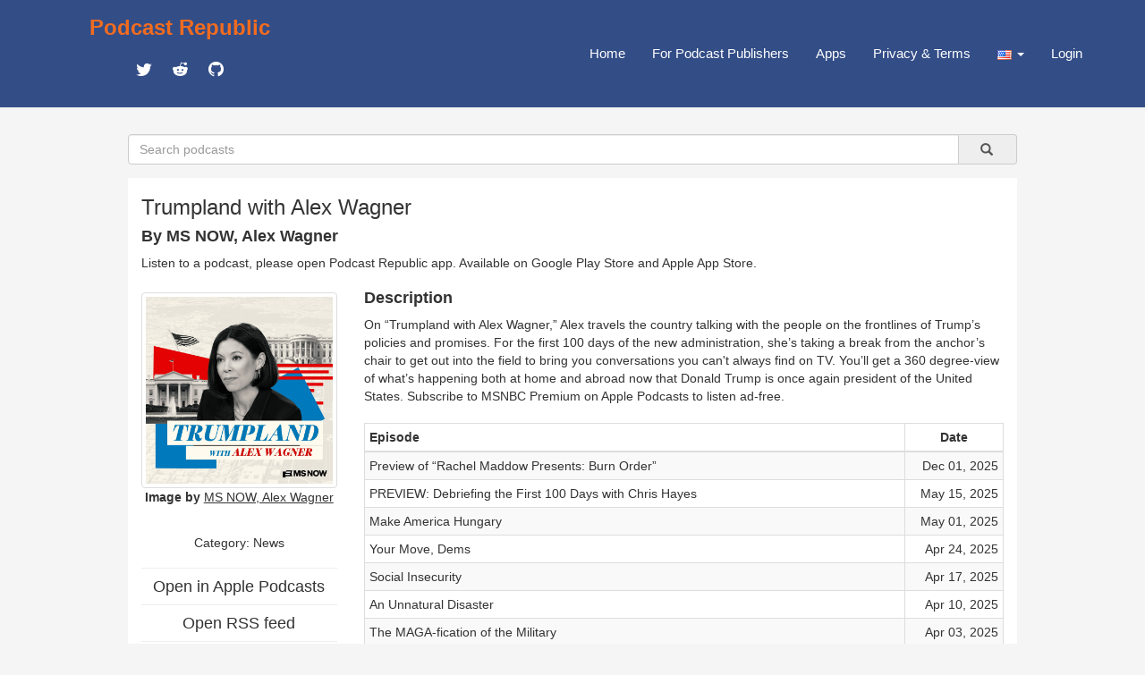

--- FILE ---
content_type: text/html; charset=utf-8
request_url: https://podcastrepublic.net/podcast/1638974657
body_size: 5257
content:
<!DOCTYPE html>
<html>
	<head>
		<meta charset="utf-8">
		<meta http-equiv="X-UA-Compatible" content="IE=edge">
		<title>Trumpland with Alex Wagner Podcast Republic</title>
		<meta name="description" content="Podcast Republic is one of the most popular podcast platforms on the world serving 1M+ podcasts and 500M+ episodes worldwide.">
		<link rel="stylesheet" href="https://maxcdn.bootstrapcdn.com/bootstrap/3.3.7/css/bootstrap.min.css" integrity="sha384-BVYiiSIFeK1dGmJRAkycuHAHRg32OmUcww7on3RYdg4Va+PmSTsz/K68vbdEjh4u" crossorigin="anonymous">
		<link href="https://cdn.materialdesignicons.com/2.3.54/css/materialdesignicons.min.css" rel="stylesheet">
		<script src="https://code.jquery.com/jquery-1.12.4.min.js"></script>
		<script src="https://maxcdn.bootstrapcdn.com/bootstrap/3.3.7/js/bootstrap.min.js"></script>
		<link rel="stylesheet" href="/css/main.css" type="text/css" media="screen" charset="utf-8">

		<!-- add to header to make Google sign work -->
		<script src="https://accounts.google.com/gsi/client" async defer></script>
		<!-- add to header to make Google sign work -->

		<!-- metadata for Twitter deeplink https://developer.twitter.com/en/docs/twitter-for-websites/cards/guides/getting-started -->
		<meta name="twitter:card" content="summary" />
		<meta name="twitter:description" content="On “Trumpland with Alex Wagner,” Alex travels the country talking with the people on the frontlines of Trump’s policies and promises. For the first 100 days of the new administration, she’s taking a break from the anchor’s chair to get out into the field to bring you conversations you can&#39;t always find on TV. You’ll get a 360 degree-view of what’s happening both at home and abroad now that Donald Trump is once again president of the United States. 
Subscribe to MSNBC Premium on Apple Podcasts to listen ad-free." />
		<meta name="twitter:title" content="Trumpland with Alex Wagner" />
		<meta name="twitter:site" content="@castrepublic" />
		<meta name="twitter:image" content="https://image.simplecastcdn.com/images/b45b3f3f-9bc0-4cdf-8375-d946055e4c11/a8e4b2da-577f-4677-8eab-01e8f4d18709/3000x3000/ms-20now-20rebrand-trumpland-alex-20wagner-20-3000x3000.jpg?aid=rss_feed" />
		<meta name="twitter:creator" content="@castrepublic" />
		<meta name="twitter:app:name:googleplay" content="Podcast Republic - Podcast Player & Podcast App">
		<meta name="twitter:app:url:googleplay" content="https://play.google.com/store/apps/details?id=com.itunestoppodcastplayer.app">
		<meta name="twitter:app:id:googleplay" content="com.itunestoppodcastplayer.app">
		<meta name="twitter:app:id:iphone" content="6443981281">
		<meta name="twitter:app:id:ipad" content="6443981281">
		<meta name="twitter:app:url:iphone" content="https://apps.apple.com/app/podcast-republic-podcast-app/id6443981281">
		<meta name="twitter:app:url:ipad" content="https://apps.apple.com/app/podcast-republic-podcast-app/id6443981281">
		<!-- metadata for Twitter deeplink -->

		<script type="text/javascript" src="/js/jsrender.min.js"></script>
		<script type="text/javascript" src="/js/clipboard.min.js"></script>
		<script type="text/javascript" src="/js/main.js"></script>
	</head>
	<body>
		<nav id="box_navigation" class="navbar navbar-default navbar-fixed-top">
			<div id="body_navigation" class="container">
				<div id="navigation_title" class="navbar-header">
					<div class="navigation_cell">
						<h3><b><a href="/" id="site_title">Podcast Republic</a></b></h3>
						<div class="social_container">
					   	<a target="_blank" href="https://twitter.com/castrepublic" class="mdi mdi-twitter" id="social_icon"></a>
						 	<a target="_blank" href="https://www.reddit.com/r/podcast_republic_app" class="mdi mdi-reddit" id="social_icon"></a>
							<a target="_blank" href="https://github.com/Podcast-Republic/PRApp" class="mdi mdi-github-circle" id="social_icon"></a>
						</div>
					</div>
				</div>

				<div style="float:right;" class="text-right">
					<div class="navigation_cell">
						<ul id="navigation_menu" class="nav navbar-nav navbar-right">
							<li><a href="/">Home</a></li>
							
							<li><a href="/for-podcast-publisher">For Podcast Publishers</a></li>
							<li><a href="/get-it-now">Apps</a></li>
							<li><a href="/privacy-terms">Privacy & Terms</a></li>
							<li class="dropdown">
								<a id="region_button" href="#" class="dropdown-toggle" data-toggle="dropdown" role="button" aria-haspopup="true" aria-expanded="false">
									<img src="/img/region/us.png"> <span class="caret"/>
								</a>
								<ul class="dropdown-menu region_list"></ul>
							</li>
							
								<li><a href="/login">Login</a></li>
							
						</ul>
					</div>
				</div>
			</div>
		</nav>

<script src="/js/raty/jquery.raty.js"></script>
<link href="/js/raty/jquery.raty.css" rel="stylesheet">
<script src="/js/fingerprint.js"></script>

        <div id="body_box">
          <form id="search_box" class="input-group" method="get" action="/search">
              <input name="title" type="text" class="form-control" placeholder="Search podcasts" />
              <a type="submit" class="input-group-addon btn btn-default" onclick="$('#search_box').submit()">&nbsp;
                  &nbsp;<span class="glyphicon glyphicon-search" aria-hidden="true" />&nbsp;
              </a>
          </form>

            <div class="container-fluid" id="content_box">
                <div class="row text-left">
                    <div class="col-xs-12">
                        <h3 id="rss_title"><strong>Trumpland with Alex Wagner</strong></h3>
                        <h4><strong>By MS NOW, Alex Wagner</strong></h4>
                        <p>Listen to a podcast, please open Podcast Republic app. Available on 
                            <a target="_blank" class='app_link' href="https://play.google.com/store/apps/details?id=com.itunestoppodcastplayer.app">Google Play Store</a> and 
                            <a target="_blank" class='app_link' href="https://apps.apple.com/app/podcast-republic-podcast-app/id6443981281">Apple App Store</a>.
                        </p>
                    </div>
                </div>
                <div class="row">
                    <div class="col-xs-3">
                        <div class="content_left">
                            <div class="thumbnail artwork_credit">
                                <a href="https://image.simplecastcdn.com/images/b45b3f3f-9bc0-4cdf-8375-d946055e4c11/a8e4b2da-577f-4677-8eab-01e8f4d18709/3000x3000/ms-20now-20rebrand-trumpland-alex-20wagner-20-3000x3000.jpg?aid=rss_feed" target="_blank">
                                    <img src="https://image.simplecastcdn.com/images/b45b3f3f-9bc0-4cdf-8375-d946055e4c11/a8e4b2da-577f-4677-8eab-01e8f4d18709/3000x3000/ms-20now-20rebrand-trumpland-alex-20wagner-20-3000x3000.jpg?aid=rss_feed">
                                </a>
                            </div>
                            <div class="artwork_credit_text">
                                <strong>Image by</strong><a href="https://feeds.simplecast.com/X9Lpt_i0" target="_blank"> <u>MS NOW, Alex Wagner</u></a>
                            </div>
                            <br /><h5 id="content_category" title="News">Category: News</h5>
                            <hr><a href="https://podcasts.apple.com/us/podcast/alex-wagner-tonight/id1638974657?uo=4" target="_blank"><h4 style="line-height:0px;">Open in Apple Podcasts</h4></a>
                            <hr><a href="https://feeds.simplecast.com/X9Lpt_i0" target="_blank"><h4 style="line-height:0px;">Open RSS feed</h4></a>
                            <hr><a href="https://www.ms.now/" target="_blank"><h4 style="line-height:0px;">Open Website</h4></a>
                            <hr>Rate for this podcast<div id="star"></div>
                            <hr>Subscribers: <strong>902</strong>
                            <br />Reviews: <strong>1</strong>
                            <br />Episodes: <strong>17</strong>
                            <hr><a target="_blank" href="https://play.google.com/store/apps/details?id=com.itunestoppodcastplayer.app">
                                <img class="size-full wp-image-42 aligncenter" src="/img/google-play-badge.png" alt="" width="160" height="64">
                            </a>
                            <a target="_blank" href="https://apps.apple.com/app/podcast-republic-podcast-app/id6443981281">
                                <img class="size-full wp-image-42 aligncenter" src="/img/apple-app-store-badge.png" alt="" width="160" height="64">
                            </a>
                            <div class="modal fade" id="divAddComment" tabindex="-1" role="dialog" aria-labelledby="CommentFormLabel">
                            <div class="modal-dialog" role="document">
                                <div class="modal-content">
                                <div class="modal-header">
                                </div>
                                </div>
                            </div>
                            </div>
                            <div id="reviews" class="text-left">
                                <p></p>
                                
                                    <p><strong></strong>
                                        <br />
                                        
                                            <span class="mdi mdi-star"></span>
                                        
                                            <span class="mdi mdi-star"></span>
                                        
                                            <span class="mdi mdi-star"></span>
                                        
                                            <span class="mdi mdi-star"></span>
                                        
                                            <span class="mdi mdi-star"></span>
                                        
                                        &nbsp;Feb 21, 2025
                                        <br />
                                    </p>
                                
                            </div>
                        </div>
                    </div>
                    <div class="col-xs-9">
                        <div class="content_right">
                            <div class="text-left"><h4><strong>Description</strong></h4></div>
                            <div id="rss_description" class="text-left">On “Trumpland with Alex Wagner,” Alex travels the country talking with the people on the frontlines of Trump’s policies and promises. For the first 100 days of the new administration, she’s taking a break from the anchor’s chair to get out into the field to bring you conversations you can't always find on TV. You’ll get a 360 degree-view of what’s happening both at home and abroad now that Donald Trump is once again president of the United States. 
Subscribe to MSNBC Premium on Apple Podcasts to listen ad-free.</div><br />
                            <table class="table table-striped table-bordered table-hover table-condensed text-left">
                                <thead>
                                    <tr>
                                        <th>Episode</th>
                                        <th style="width:110px;text-align: center;">Date</th>
                                    </tr>
                                </thead>
                                <tbody>
                                    
                                            <tr>
                                                <td>
                                                    <div class="content_episode">
                                                        <span class="episode_title">Preview of “Rachel Maddow Presents: Burn Order”</span>
                                                    </div>
                                                    <div class="episode_info">
                                                        <div class="text-left"><a target="_blank" href="https://feeds.simplecast.com/X9Lpt_i0">Read the full episode description</a></div>
                                                    </div>
                                                </td>
                                                <td class="text-right">Dec 01, 2025</td>
                                            </tr>
                                        
                                            <tr>
                                                <td>
                                                    <div class="content_episode">
                                                        <span class="episode_title">PREVIEW: Debriefing the First 100 Days with Chris Hayes</span>
                                                    </div>
                                                    <div class="episode_info">
                                                        <div class="text-left"><a target="_blank" href="https://feeds.simplecast.com/X9Lpt_i0">Read the full episode description</a></div>
                                                    </div>
                                                </td>
                                                <td class="text-right">May 15, 2025</td>
                                            </tr>
                                        
                                            <tr>
                                                <td>
                                                    <div class="content_episode">
                                                        <span class="episode_title">Make America Hungary</span>
                                                    </div>
                                                    <div class="episode_info">
                                                        <div class="text-left"><a target="_blank" href="https://feeds.simplecast.com/X9Lpt_i0">Read the full episode description</a></div>
                                                    </div>
                                                </td>
                                                <td class="text-right">May 01, 2025</td>
                                            </tr>
                                        
                                            <tr>
                                                <td>
                                                    <div class="content_episode">
                                                        <span class="episode_title">Your Move, Dems</span>
                                                    </div>
                                                    <div class="episode_info">
                                                        <div class="text-left"><a target="_blank" href="https://feeds.simplecast.com/X9Lpt_i0">Read the full episode description</a></div>
                                                    </div>
                                                </td>
                                                <td class="text-right">Apr 24, 2025</td>
                                            </tr>
                                        
                                            <tr>
                                                <td>
                                                    <div class="content_episode">
                                                        <span class="episode_title">Social Insecurity</span>
                                                    </div>
                                                    <div class="episode_info">
                                                        <div class="text-left"><a target="_blank" href="https://feeds.simplecast.com/X9Lpt_i0">Read the full episode description</a></div>
                                                    </div>
                                                </td>
                                                <td class="text-right">Apr 17, 2025</td>
                                            </tr>
                                        
                                            <tr>
                                                <td>
                                                    <div class="content_episode">
                                                        <span class="episode_title">An Unnatural Disaster</span>
                                                    </div>
                                                    <div class="episode_info">
                                                        <div class="text-left"><a target="_blank" href="https://feeds.simplecast.com/X9Lpt_i0">Read the full episode description</a></div>
                                                    </div>
                                                </td>
                                                <td class="text-right">Apr 10, 2025</td>
                                            </tr>
                                        
                                            <tr>
                                                <td>
                                                    <div class="content_episode">
                                                        <span class="episode_title">The MAGA-fication of the Military</span>
                                                    </div>
                                                    <div class="episode_info">
                                                        <div class="text-left"><a target="_blank" href="https://feeds.simplecast.com/X9Lpt_i0">Read the full episode description</a></div>
                                                    </div>
                                                </td>
                                                <td class="text-right">Apr 03, 2025</td>
                                            </tr>
                                        
                                            <tr>
                                                <td>
                                                    <div class="content_episode">
                                                        <span class="episode_title">How Columbia Got Trumped</span>
                                                    </div>
                                                    <div class="episode_info">
                                                        <div class="text-left"><a target="_blank" href="https://feeds.simplecast.com/X9Lpt_i0">Read the full episode description</a></div>
                                                    </div>
                                                </td>
                                                <td class="text-right">Mar 27, 2025</td>
                                            </tr>
                                        
                                            <tr>
                                                <td>
                                                    <div class="content_episode">
                                                        <span class="episode_title">Death, Equity, and Inclusion</span>
                                                    </div>
                                                    <div class="episode_info">
                                                        <div class="text-left"><a target="_blank" href="https://feeds.simplecast.com/X9Lpt_i0">Read the full episode description</a></div>
                                                    </div>
                                                </td>
                                                <td class="text-right">Mar 13, 2025</td>
                                            </tr>
                                        
                                            <tr>
                                                <td>
                                                    <div class="content_episode">
                                                        <span class="episode_title">Hold the Line</span>
                                                    </div>
                                                    <div class="episode_info">
                                                        <div class="text-left"><a target="_blank" href="https://feeds.simplecast.com/X9Lpt_i0">Read the full episode description</a></div>
                                                    </div>
                                                </td>
                                                <td class="text-right">Mar 06, 2025</td>
                                            </tr>
                                        
                                            <tr>
                                                <td>
                                                    <div class="content_episode">
                                                        <span class="episode_title">Trump's Lies, Ukraine's Truth</span>
                                                    </div>
                                                    <div class="episode_info">
                                                        <div class="text-left"><a target="_blank" href="https://feeds.simplecast.com/X9Lpt_i0">Read the full episode description</a></div>
                                                    </div>
                                                </td>
                                                <td class="text-right">Feb 27, 2025</td>
                                            </tr>
                                        
                                            <tr>
                                                <td>
                                                    <div class="content_episode">
                                                        <span class="episode_title">The War on Yolk</span>
                                                    </div>
                                                    <div class="episode_info">
                                                        <div class="text-left"><a target="_blank" href="https://feeds.simplecast.com/X9Lpt_i0">Read the full episode description</a></div>
                                                    </div>
                                                </td>
                                                <td class="text-right">Feb 20, 2025</td>
                                            </tr>
                                        
                                            <tr>
                                                <td>
                                                    <div class="content_episode">
                                                        <span class="episode_title">Diversity Fire</span>
                                                    </div>
                                                    <div class="episode_info">
                                                        <div class="text-left"><a target="_blank" href="https://feeds.simplecast.com/X9Lpt_i0">Read the full episode description</a></div>
                                                    </div>
                                                </td>
                                                <td class="text-right">Feb 13, 2025</td>
                                            </tr>
                                        
                                            <tr>
                                                <td>
                                                    <div class="content_episode">
                                                        <span class="episode_title">The Purge</span>
                                                    </div>
                                                    <div class="episode_info">
                                                        <div class="text-left"><a target="_blank" href="https://feeds.simplecast.com/X9Lpt_i0">Read the full episode description</a></div>
                                                    </div>
                                                </td>
                                                <td class="text-right">Feb 06, 2025</td>
                                            </tr>
                                        
                                            <tr>
                                                <td>
                                                    <div class="content_episode">
                                                        <span class="episode_title">The Raids… and the Resistance</span>
                                                    </div>
                                                    <div class="episode_info">
                                                        <div class="text-left"><a target="_blank" href="https://feeds.simplecast.com/X9Lpt_i0">Read the full episode description</a></div>
                                                    </div>
                                                </td>
                                                <td class="text-right">Jan 30, 2025</td>
                                            </tr>
                                        
                                            <tr>
                                                <td>
                                                    <div class="content_episode">
                                                        <span class="episode_title">Pardon the Insurrection</span>
                                                    </div>
                                                    <div class="episode_info">
                                                        <div class="text-left"><a target="_blank" href="https://feeds.simplecast.com/X9Lpt_i0">Read the full episode description</a></div>
                                                    </div>
                                                </td>
                                                <td class="text-right">Jan 24, 2025</td>
                                            </tr>
                                        
                                            <tr>
                                                <td>
                                                    <div class="content_episode">
                                                        <span class="episode_title">Introducing “Trumpland with Alex Wagner”</span>
                                                    </div>
                                                    <div class="episode_info">
                                                        <div class="text-left"><a target="_blank" href="https://feeds.simplecast.com/X9Lpt_i0">Read the full episode description</a></div>
                                                    </div>
                                                </td>
                                                <td class="text-right">Jan 23, 2025</td>
                                            </tr>
                                        
                                </tbody>
                            </table>
                        </div>
                    </div>
                </div>
            </div><!-- /container-fluid -->
        </div>

        <script type="text/javascript">
            //当前播客的识别号
            var strPodcastID = '1638974657';
            //客户端识别指纹
            var strFingerprint = '';

            $(document).ready(function () {
                //修复个别播客的转义内容
                $("#rss_title").html($("#rss_title").text());
                $("#rss_description").html($("#rss_description").text());

                //修正导航条上的国家初始值
                $("#region_button").attr("title","United States");
                $("#region_button").children("img").attr("alt","us");
                $("#region_button").children("img").attr("src","/img/region/us.png");

                //评分插件
                $('#star').raty({
                    score : "5",
                    starType : 'i',
                    readOnly: true
                });
                $('#rate').raty({
                    starType : 'i',
                    click: function(score, evt) {
                        $("#stars").val(score);
                    }
                });

                //点击显示条目简介
                $(".content_episode").click(function(){
                    //所有条目标题取消加粗
                    $(".content_episode").css("font-weight","normal");
                    if ($(this).next(".episode_info").is(":visible")) {
                        //当前条目标若已显示简介则隐藏后不作处理
                        $(".episode_info").hide();
                    } else {
                        //当前条目点击时若未显示简介，则提取简介内容
                        $(".episode_info").hide();
                        //显示播放按钮
                        var strDuration = $(this).find(".duration").text();
                        if (strDuration.indexOf(":") < 0) {
                            //如果是秒数格式则进行分秒转换
                            strDuration = Math.floor(strDuration / 60) + ":" + ("0"+Math.floor(strDuration % 60)).substr(-2);
                            $(this).find(".duration").text(strDuration);
                        }
                        // var strDescription = $(this).next(".episode_info").text().trim();
                        // //当前条目若无简介内容则终止处理
                        // if (strDescription=="") return false;
                        //加粗标题并显示简介
                        $(this).css("font-weight","bold");
                        // $(this).next(".episode_info").html(strDescription);
                        $(this).next(".episode_info").show();
                    }
                });

                //生成客户端识别指纹
                var objFP = new Fingerprint();
                $("#deviceId").val(objFP.get());

                //评论字数限制
                $("#comment-name").keyup(function(event){
                    if ($(this).val().length>30) $(this).val($(this).val().substr(0,30));
                });
                $("#comment-text").keyup(function(event){
                    if ($(this).val().length>240) $(this).val($(this).val().substr(0,240));
                });

            });

            //提交评论内容
            function AddComment(){
                if ($("#stars").val()=="") {
                    alert("Please rate your podcast before submitting.");
                    return false;
                }
            }
        </script>
    </body>
</html>
